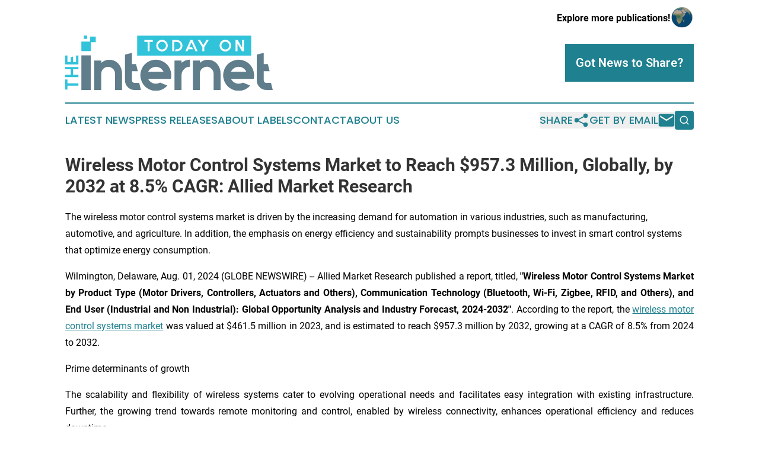

--- FILE ---
content_type: text/html;charset=utf-8
request_url: https://www.todayontheinternet.com/article/732203970-wireless-motor-control-systems-market-to-reach-957-3-million-globally-by-2032-at-8-5-cagr-allied-market-research
body_size: 10655
content:
<!DOCTYPE html>
<html lang="en">
<head>
  <title>Wireless Motor Control Systems Market to Reach $957.3 Million, Globally, by 2032 at 8.5% CAGR: Allied Market Research  | Today on the Internet</title>
  <meta charset="utf-8">
  <meta name="viewport" content="width=device-width, initial-scale=1">
    <meta name="description" content="Today on the Internet is an online news publication focusing on media, advertising &amp; marcom in the World: Fresh internet news from the world">
    <link rel="icon" href="https://cdn.newsmatics.com/agp/sites/todayontheinternet-favicon-1.png" type="image/png">
  <meta name="csrf-token" content="NPvE5_s-zvTo5WeiZWWnyf__h6SkjxHoZnKqh6D6kjw=">
  <meta name="csrf-param" content="authenticity_token">
  <link href="/css/styles.min.css?v1d0b8e25eaccc1ca72b30a2f13195adabfa54991" rel="stylesheet" data-turbo-track="reload">
  <link rel="stylesheet" href="/plugins/vanilla-cookieconsent/cookieconsent.css?v1d0b8e25eaccc1ca72b30a2f13195adabfa54991">
  
<style type="text/css">
    :root {
        --color-primary-background: rgba(31, 128, 143, 0.5);
        --color-primary: #1f808f;
        --color-secondary: #5e7a88;
    }
</style>

  <script type="importmap">
    {
      "imports": {
          "adController": "/js/controllers/adController.js?v1d0b8e25eaccc1ca72b30a2f13195adabfa54991",
          "alertDialog": "/js/controllers/alertDialog.js?v1d0b8e25eaccc1ca72b30a2f13195adabfa54991",
          "articleListController": "/js/controllers/articleListController.js?v1d0b8e25eaccc1ca72b30a2f13195adabfa54991",
          "dialog": "/js/controllers/dialog.js?v1d0b8e25eaccc1ca72b30a2f13195adabfa54991",
          "flashMessage": "/js/controllers/flashMessage.js?v1d0b8e25eaccc1ca72b30a2f13195adabfa54991",
          "gptAdController": "/js/controllers/gptAdController.js?v1d0b8e25eaccc1ca72b30a2f13195adabfa54991",
          "hamburgerController": "/js/controllers/hamburgerController.js?v1d0b8e25eaccc1ca72b30a2f13195adabfa54991",
          "labelsDescription": "/js/controllers/labelsDescription.js?v1d0b8e25eaccc1ca72b30a2f13195adabfa54991",
          "searchController": "/js/controllers/searchController.js?v1d0b8e25eaccc1ca72b30a2f13195adabfa54991",
          "videoController": "/js/controllers/videoController.js?v1d0b8e25eaccc1ca72b30a2f13195adabfa54991",
          "navigationController": "/js/controllers/navigationController.js?v1d0b8e25eaccc1ca72b30a2f13195adabfa54991"          
      }
    }
  </script>
  <script>
      (function(w,d,s,l,i){w[l]=w[l]||[];w[l].push({'gtm.start':
      new Date().getTime(),event:'gtm.js'});var f=d.getElementsByTagName(s)[0],
      j=d.createElement(s),dl=l!='dataLayer'?'&l='+l:'';j.async=true;
      j.src='https://www.googletagmanager.com/gtm.js?id='+i+dl;
      f.parentNode.insertBefore(j,f);
      })(window,document,'script','dataLayer','GTM-KGCXW2X');
  </script>

  <script>
    window.dataLayer.push({
      'cookie_settings': 'delta'
    });
  </script>
</head>
<body class="df-5 is-subpage">
<noscript>
  <iframe src="https://www.googletagmanager.com/ns.html?id=GTM-KGCXW2X"
          height="0" width="0" style="display:none;visibility:hidden"></iframe>
</noscript>
<div class="layout">

  <!-- Top banner -->
  <div class="max-md:hidden w-full content universal-ribbon-inner flex justify-end items-center">
    <a href="https://www.affinitygrouppublishing.com/" target="_blank" class="brands">
      <span class="font-bold text-black">Explore more publications!</span>
      <div>
        <img src="/images/globe.png" height="40" width="40" class="icon-globe"/>
      </div>
    </a>
  </div>
  <header data-controller="hamburger">
  <div class="content">
    <div class="header-top">
      <div class="flex gap-2 masthead-container justify-between items-center">
        <div class="mr-4 logo-container">
          <a href="/">
              <img src="https://cdn.newsmatics.com/agp/sites/todayontheinternet-logo-1.svg" alt="Today on the Internet"
                class="max-md:!h-[60px] lg:!max-h-[115px]" height="99"
                width="auto" />
          </a>
        </div>
        <button class="hamburger relative w-8 h-6">
          <span aria-hidden="true"
            class="block absolute h-[2px] w-9 bg-[--color-primary] transform transition duration-500 ease-in-out -translate-y-[15px]"></span>
          <span aria-hidden="true"
            class="block absolute h-[2px] w-7 bg-[--color-primary] transform transition duration-500 ease-in-out translate-x-[7px]"></span>
          <span aria-hidden="true"
            class="block absolute h-[2px] w-9 bg-[--color-primary] transform transition duration-500 ease-in-out translate-y-[15px]"></span>
        </button>
        <a href="/submit-news" class="max-md:hidden button button-upload-content button-primary w-fit">
          <span>Got News to Share?</span>
        </a>
      </div>
      <!--  Screen size line  -->
      <div class="absolute bottom-0 -ml-[20px] w-screen h-[1px] bg-[--color-primary] z-50 md:hidden">
      </div>
    </div>
    <!-- Navigation bar -->
    <div class="navigation is-hidden-on-mobile" id="main-navigation">
      <div class="w-full md:hidden">
        <div data-controller="search" class="relative w-full">
  <div data-search-target="form" class="relative active">
    <form data-action="submit->search#performSearch" class="search-form">
      <input type="text" name="query" placeholder="Search..." data-search-target="input" class="search-input md:hidden" />
      <button type="button" data-action="click->search#toggle" data-search-target="icon" class="button-search">
        <img height="18" width="18" src="/images/search.svg" />
      </button>
    </form>
  </div>
</div>

      </div>
      <nav class="navigation-part">
          <a href="/latest-news" class="nav-link">
            Latest News
          </a>
          <a href="/press-releases" class="nav-link">
            Press Releases
          </a>
          <a href="/about-labels" class="nav-link">
            About Labels
          </a>
          <a href="/contact" class="nav-link">
            Contact
          </a>
          <a href="/about" class="nav-link">
            About Us
          </a>
      </nav>
      <div class="w-full md:w-auto md:justify-end">
        <div data-controller="navigation" class="header-actions hidden">
  <button class="nav-link flex gap-1 items-center" onclick="window.ShareDialog.openDialog()">
    <span data-navigation-target="text">
      Share
    </span>
    <span class="icon-share"></span>
  </button>
  <button onclick="window.AlertDialog.openDialog()" class="nav-link nav-link-email flex items-center gap-1.5">
    <span data-navigation-target="text">
      Get by Email
    </span>
    <span class="icon-mail"></span>
  </button>
  <div class="max-md:hidden">
    <div data-controller="search" class="relative w-full">
  <div data-search-target="form" class="relative active">
    <form data-action="submit->search#performSearch" class="search-form">
      <input type="text" name="query" placeholder="Search..." data-search-target="input" class="search-input md:hidden" />
      <button type="button" data-action="click->search#toggle" data-search-target="icon" class="button-search">
        <img height="18" width="18" src="/images/search.svg" />
      </button>
    </form>
  </div>
</div>

  </div>
</div>

      </div>
      <a href="/submit-news" class="md:hidden uppercase button button-upload-content button-primary w-fit">
        <span>Got News to Share?</span>
      </a>
      <a href="https://www.affinitygrouppublishing.com/" target="_blank" class="nav-link-agp">
        Explore more publications!
        <img src="/images/globe.png" height="35" width="35" />
      </a>
    </div>
  </div>
</header>

  <div id="main-content" class="content">
    <div id="flash-message"></div>
    <h1>Wireless Motor Control Systems Market to Reach $957.3 Million, Globally, by 2032 at 8.5% CAGR: Allied Market Research </h1>
<div class="press-release">
  <h2>The wireless motor control systems market is driven by the increasing demand for automation in various industries, such as manufacturing, automotive, and agriculture. In addition, the emphasis on energy efficiency and sustainability prompts businesses to invest in smart control systems that optimize energy consumption.</h2>
      <p align="justify" style="padding-left:0px;">Wilmington, Delaware, Aug.  01, 2024  (GLOBE NEWSWIRE) -- Allied Market Research published a report, titled,&#xA0;<b>"Wireless Motor Control Systems Market by Product Type (Motor Drivers, Controllers, Actuators and Others), Communication Technology (Bluetooth, Wi-Fi, Zigbee, RFID, and Others), and End User (Industrial and </b><b>Non Industrial</b><b>): Global Opportunity Analysis and Industry Forecast, 2024-2032"</b>. According to the report, the <a href="https://www.globenewswire.com/Tracker?data=VCZb9G59-d90aWrJYztRPlS__gXC_rDd-vN8i_caxnOB_UZwfIRYUal6lhFxqc5id8VaDjISZNrijrpu44cpJ7kOHG7X3nNO3pc6lXiMQT9lK0-mjuCO6nK_9_TWu74JPsVsFmQecIn4fV7_XRReL0hFWeA0PE87zdXZ0Lf5NcM6ExSEc7xahLcaoUcLTRk_" rel="nofollow" target="_blank">wireless motor control systems market</a> was valued at $461.5 million in 2023, and is estimated to reach $957.3 million by 2032, growing at a CAGR of 8.5% from 2024 to 2032.&#xA0;</p>        <p align="justify" style="padding-left:0px;">Prime determinants of growth&#xA0;&#xA0;&#xA0;</p>        <p align="justify" style="padding-left:0px;">The scalability and flexibility of wireless systems cater to evolving operational needs and facilitates easy integration with existing infrastructure. Further, the growing trend towards remote monitoring and control, enabled by wireless connectivity, enhances operational efficiency and reduces downtime. &#xA0;</p>        <p align="justify" style="padding-left:0px;">Download PDF Sample@ <a href="https://www.globenewswire.com/Tracker?data=_cfgYordBPma0qk9PVvPPeasJT1EIQmtkTnPdwuTrPgbkz5bz_wjfyv1b4mvbexu_rvnMkJ4mK-LPcG9zwdlfIBcwXQ_z9dTDPgg1rKPnc6GcWBdQr88sciiniauSZcS7Oc9Vkhk8M1DZcUAyOGhzqn92DahxdpEwvx8h-qa3ikz2R8JvXPHQWjmkVOK4OIk" rel="nofollow" target="_blank">https://www.alliedmarketresearch.com/request-sample/A47226</a> &#xA0;</p>        <p align="justify" style="padding-left:0px;">Report coverage &amp; details:&#xA0;&#xA0;</p>   <table style="border-collapse: collapse; margin-right:0px; width:100%; border-collapse:collapse ;">
<tr>
<td style="border-top: solid black 1pt ; border-right: solid black 1pt ; border-bottom: solid black 1pt ; border-left: solid black 1pt ; vertical-align: middle ; "> &#xA0;  Report Coverage&#xA0;&#xA0;  &#xA0; </td>
<td style="border-top: solid black 1pt ; border-right: solid black 1pt ; border-bottom: solid black 1pt ; border-left: solid black 1pt ; vertical-align: middle ; "> &#xA0;  Details&#xA0;&#xA0;  &#xA0; </td>
</tr>
<tr>
<td style="border-top: solid black 1pt ; border-right: solid black 1pt ; border-bottom: solid black 1pt ; border-left: solid black 1pt ; vertical-align: middle ; "> &#xA0;  Forecast Period&#xA0;&#xA0;  &#xA0; </td>
<td style="border-top: solid black 1pt ; border-right: solid black 1pt ; border-bottom: solid black 1pt ; border-left: solid black 1pt ; vertical-align: middle ; "> &#xA0;  2024&#x2013;2032&#xA0;&#xA0;  &#xA0; </td>
</tr>
<tr>
<td style="border-top: solid black 1pt ; border-right: solid black 1pt ; border-bottom: solid black 1pt ; border-left: solid black 1pt ; vertical-align: middle ; "> &#xA0;  Base Year&#xA0;&#xA0;  &#xA0; </td>
<td style="border-top: solid black 1pt ; border-right: solid black 1pt ; border-bottom: solid black 1pt ; border-left: solid black 1pt ; vertical-align: middle ; "> &#xA0;  2023&#xA0;&#xA0;  &#xA0; </td>
</tr>
<tr>
<td style="border-top: solid black 1pt ; border-right: solid black 1pt ; border-bottom: solid black 1pt ; border-left: solid black 1pt ; vertical-align: middle ; "> &#xA0;  Market Size in 2023&#xA0;&#xA0;  &#xA0; </td>
<td style="border-top: solid black 1pt ; border-right: solid black 1pt ; border-bottom: solid black 1pt ; border-left: solid black 1pt ; vertical-align: middle ; "> &#xA0;  $461.5&#xA0;million&#xA0;&#xA0;  &#xA0; </td>
</tr>
<tr>
<td style="border-top: solid black 1pt ; border-right: solid black 1pt ; border-bottom: solid black 1pt ; border-left: solid black 1pt ; vertical-align: middle ; "> &#xA0;  Market Size in 2032&#xA0;&#xA0;  &#xA0; </td>
<td style="border-top: solid black 1pt ; border-right: solid black 1pt ; border-bottom: solid black 1pt ; border-left: solid black 1pt ; vertical-align: middle ; "> &#xA0;  $957.3 million&#xA0;&#xA0;  &#xA0; </td>
</tr>
<tr>
<td style="border-top: solid black 1pt ; border-right: solid black 1pt ; border-bottom: solid black 1pt ; border-left: solid black 1pt ; vertical-align: middle ; "> &#xA0;  CAGR&#xA0;&#xA0;  &#xA0; </td>
<td style="border-top: solid black 1pt ; border-right: solid black 1pt ; border-bottom: solid black 1pt ; border-left: solid black 1pt ; vertical-align: middle ; "> &#xA0;  8.5%&#xA0;&#xA0;  &#xA0; </td>
</tr>
<tr>
<td style="border-top: solid black 1pt ; border-right: solid black 1pt ; border-bottom: solid black 1pt ; border-left: solid black 1pt ; vertical-align: middle ; "> &#xA0;  No. of Pages in Report&#xA0;&#xA0;  &#xA0; </td>
<td style="border-top: solid black 1pt ; border-right: solid black 1pt ; border-bottom: solid black 1pt ; border-left: solid black 1pt ; vertical-align: middle ; "> &#xA0;  250&#xA0;&#xA0;  &#xA0; </td>
</tr>
<tr>
<td style="border-top: solid black 1pt ; border-right: solid black 1pt ; border-bottom: solid black 1pt ; border-left: solid black 1pt ; vertical-align: middle ; "> &#xA0;  Segments covered&#xA0;&#xA0;  &#xA0; </td>
<td style="border-top: solid black 1pt ; border-right: solid black 1pt ; border-bottom: solid black 1pt ; border-left: solid black 1pt ; vertical-align: middle ; "> &#xA0;  Product Type, Commuication Technology, End User, and Region&#xA0;&#xA0;  &#xA0; </td>
</tr>
<tr>
<td style="border-top: solid black 1pt ; border-right: solid black 1pt ; border-bottom: solid black 1pt ; border-left: solid black 1pt ; vertical-align: middle ; "> &#xA0;  Drivers&#xA0;&#xA0;&#xA0;  &#xA0; </td>
<td style="border-top: solid black 1pt ; border-right: solid black 1pt ; border-bottom: solid black 1pt ; border-left: solid black 1pt ; vertical-align: middle ; "> &#xA0;  Increasing demand for automation in manufacturing and process&#xA0;&#xA0;  &#xA0;  Growing focus on energy conservation&#xA0;&#xA0;  &#xA0;  The ability to remotely monitor and control motors in real-time.&#xA0;&#xA0;  &#xA0; </td>
</tr>
<tr>
<td style="border-top: solid black 1pt ; border-right: solid black 1pt ; border-bottom: solid black 1pt ; border-left: solid black 1pt ; vertical-align: middle ; "> &#xA0;  Opportunities&#xA0;&#xA0;  &#xA0; </td>
<td style="border-top: solid black 1pt ; border-right: solid black 1pt ; border-bottom: solid black 1pt ; border-left: solid black 1pt ; vertical-align: middle ; "> &#xA0;  Integration with smart grid infrastructure&#xA0;&#xA0;  &#xA0; </td>
</tr>
<tr>
<td style="border-top: solid black 1pt ; border-right: solid black 1pt ; border-bottom: solid black 1pt ; border-left: solid black 1pt ; vertical-align: middle ; "> &#xA0;  Restraints&#xA0;&#xA0;  &#xA0; </td>
<td style="border-top: solid black 1pt ; border-right: solid black 1pt ; border-bottom: solid black 1pt ; border-left: solid black 1pt ; vertical-align: middle ; "> &#xA0;  Initial Investment Costs&#xA0;&#xA0;&#xA0;  &#xA0; </td>
</tr>
</table>   <p>The controllers segment held the highest market share in 2023&#xA0;&#xA0;<br></p>        <p align="justify" style="padding-left:0px;">Based on product type, the controllers the highest market share in 2023. These devices play a pivotal role in regulating and managing the operation of motors wirelessly. Controllers enable precise control, monitoring, and automation of motor functions, driving their widespread adoption across various industries such as manufacturing, automotive, and utilities. Their versatility and functionality contribute significantly to their dominant position in the market.&#xA0;&#xA0;</p>        <p style="padding-left:0px;">Buy This Research Report (250 Pages PDF with Insights, Charts, Tables, Figures)&#xA0;<a href="https://www.globenewswire.com/Tracker?data=[base64]" rel="nofollow" target="_blank">https://www.alliedmarketresearch.com/checkout-final/248392b0e04fb383205a6bae67524418</a> &#xA0;</p>        <p align="justify" style="padding-left:0px;">The wi-fi&#xA0;segment held the highest market share in 2023&#xA0;&#xA0;</p>        <p align="justify" style="padding-left:0px;">Based on communication technology, the wi-fi segment held the highest market share in 2023, due to its widespread adoption, compatibility with existing infrastructure, and reliable performance in industrial environments. It offers robust connectivity, high data transfer rates, and seamless integration with various control systems. Wi-Fi's popularity is driven by its flexibility in supporting diverse applications, from small-scale operations to large industrial setups, making it a preferred choice for businesses seeking efficient and scalable wireless solutions.&#xA0;</p>        <p align="justify" style="padding-left:0px;">The industrial segment held the highest market share in 2023&#xA0;&#xA0;</p>        <p align="justify" style="padding-left:0px;">Based on end-user industry, theindustrial segment held the highest market share in 2023, due to extensive adoption of wireless motor control systems for automation and operational efficiency. Industries such as manufacturing, automotive, and energy utilize these systems to optimize processes, enhance production throughput, and reduce downtime. The industrial sector's reliance on advanced control technologies drives significant demand, positioning it as the leading consumer of wireless motor control solutions in the market..&#xA0;&#xA0;</p>        <p align="justify" style="padding-left:0px;">North America to maintain its dominance by 2032.&#xA0;&#xA0;</p>        <p align="justify" style="padding-left:0px;">Based on region, North America held the highest market share in terms of revenue in 2023, owing to its advanced industrial infrastructure, early adoption of automation technologies, and stringent regulatory standards. The region boasts a strong presence of key market players, technological innovation hubs, and robust investments in industrial automation across sectors such as manufacturing, oil &amp; gas, and utilities, collectively driving the dominance of North America in the market.&#xA0;&#xA0;&#xA0;</p>        <p align="justify" style="padding-left:0px;">Key Industry Development &#x2013;&#xA0;&#xA0;</p>        <ul><li> In May 2022, NEC Corporation and Toyota Technical Development announced the development of a stable wireless control system for cars and other moving objects in factories and warehouses. This system pairs NEC wireless-connection stabilization software with communication modules developed by Toyota Technical Development Corporation (TTDC) , which are then mounted onto cars, automated guided vehicles (AGVs) , and the like to ensure stable communication that is free from disruptions and interference.&#xA0;&#xA0;&#xA0;&#xA0; </li></ul>        <ul><li> In April 2024, Rockwell Automation launched a low-voltage motor control centre (MCC) for IEC markets which integrates smart motor control devices to deliver real-time operational and diagnostic data. Rockwell says that the Flexline 3500 MCC will help users to unlock production data and increase uptime and productivity.&#xA0;&#xA0; </li></ul>        <p align="justify" style="padding-left:0px;">Inquire Before Buying: <a href="https://www.globenewswire.com/Tracker?data=[base64]" rel="nofollow" target="_blank">https://www.alliedmarketresearch.com/purchase-enquiry/A47226</a> &#xA0;</p>        <p align="justify" style="padding-left:0px;">&#xA0;Leading Market Players: -&#xA0;&#xA0;</p>        <ul><li> Siemens AG&#xA0;&#xA0; </li></ul>        <ul><li> ABB Ltd&#xA0;&#xA0; </li></ul>        <ul><li> Schneider Electric SE&#xA0;&#xA0; </li></ul>        <ul><li> Rockwell Automation, Inc.&#xA0;&#xA0; </li></ul>        <ul><li> Mitsubishi Electric Corporation&#xA0;&#xA0; </li></ul>        <ul><li> Eaton Corporation plc&#xA0;&#xA0; </li></ul>        <ul><li> General Electric Company&#xA0;&#xA0; </li></ul>        <ul><li> Emerson Electric Co.&#xA0;&#xA0; </li></ul>        <ul><li> Honeywell International Inc.&#xA0;&#xA0; </li></ul>        <ul><li> Danfoss Group&#xA0;&#xA0; </li></ul>        <p align="justify" style="padding-left:0px;">The report provides a detailed analysis of these key players of the global wireless motor control systems market. These players have adopted different strategies such as product launch, acquisition, agreement and partnership and others to increase their market share and maintain dominant shares in different regions. The report is valuable in highlighting business performance, operating segments, product portfolio, and strategic moves of market players to showcase the competitive scenario.&#xA0;</p>        <p style="padding-left:0px;">Trending Reports in Related Industry (Book Now with 10% Discount&#xA0;&#xA0; &#xA0;</p>        <p style="padding-left:0px;"><a href="https://www.globenewswire.com/Tracker?data=[base64]" rel="nofollow" target="_blank">Marine Alternators and Motors Market : Global Opportunity Analysis and Industry Forecast, 2023-2032</a>&#xA0;</p>        <p style="padding-left:0px;">&#xA0;<a href="https://www.globenewswire.com/Tracker?data=[base64]" rel="nofollow" target="_blank">Positive Displacement Motor Market : Global Opportunity Analysis and Industry Forecast, 2023-2032</a>&#xA0;</p>        <p style="padding-left:0px;"><a href="https://www.globenewswire.com/Tracker?data=[base64]" rel="nofollow" target="_blank">Industrial Gearbox and Gear Motors Market : Global Opportunity Analysis and Industry Forecast, 2023-2032</a>&#xA0;</p>        <p style="padding-left:0px;">&#xA0;<a href="https://www.globenewswire.com/Tracker?data=[base64]" rel="nofollow" target="_blank">Motor Lamination Market: Global Opportunity Analysis and Industry Forecast, 2023-2032</a>&#xA0;</p>       <p> </p>      <p align="justify" style="padding-left:0px;"><b>About Us:&#xA0;&#xA0;</b>&#xA0;</p>      <p align="justify" style="padding-left:0px;">Allied Market Research (AMR) is a full-service market research and business-consulting wing of Allied Analytics LLP based in Wilmington, Delaware. Allied Market Research provides global enterprises as well as medium and small businesses with unmatched quality of "Market Research Reports" and "Business Intelligence Solutions." Allied Market Research has a targeted view to provide business insights and consulting to assist its clients to make strategic business decisions and achieve sustainable growth in their respective market domain.&#xA0;&#xA0;&#xA0;</p>      <p align="justify" style="padding-left:0px;">We are in professional corporate relations with various companies, and this helps us in digging out market data that helps us generate accurate research data tables and confirms utmost accuracy in our market forecasting. Allied Market Research CEO Pawan Kumar is instrumental in inspiring and encouraging everyone associated with the company to maintain high quality of data and help clients in every way possible to achieve success. Each and every data presented in the reports published by us is extracted through primary interviews with top officials from leading companies of domain concerned. Our secondary data procurement methodology includes deep online and offline research and discussion with knowledgeable professionals and analysts in the industry.&#xA0;&#xA0;&#xA0;</p>      <p style="padding-left:0px;"><b>Contact us:</b>&#xA0;&#xA0;&#xA0;</p>      <p style="padding-left:0px;">United States&#xA0; &#xA0;<br>1209 Orange Street,&#xA0; &#xA0;<br>Corporation Trust Center,&#xA0; &#xA0;<br>Wilmington, New Castle,&#xA0; &#xA0;<br>Delaware 19801 USA.&#xA0; &#xA0;<br>Int'l: +1-503-894-6022&#xA0; &#xA0;<br>Toll Free: +1-800-792-5285&#xA0; &#xA0;<br>Fax: +1-800-792-5285&#xA0; &#xA0;<br><a href="https://www.globenewswire.com/Tracker?data=[base64]" rel="nofollow" target="_blank">help@alliedmarketresearch.com</a>&#xA0;</p> <img class="__GNW8366DE3E__IMG" src="https://www.globenewswire.com/newsroom/ti?nf=OTE5NzQ5MiM2NDAzODEwIzIwODY5Mzc="> <br><img src="https://ml.globenewswire.com/media/YzYxNjNjMzAtMTNlMS00NjBjLWE0OTMtYzFhY2M0ZDJhYzZjLTEwOTg1MDg=/tiny/Allied-Analytics-LLP.png" referrerpolicy="no-referrer-when-downgrade"><p><a href="https://www.globenewswire.com/NewsRoom/AttachmentNg/9c430095-89f7-48b4-b8f0-e1f4ed1a5660" rel="nofollow"><img src="https://ml.globenewswire.com/media/9c430095-89f7-48b4-b8f0-e1f4ed1a5660/small/amr-logo-png.png" border="0" width="150" height="81" alt="Primary Logo"></a></p>
    <p>
  Legal Disclaimer:
</p>
<p>
  EIN Presswire provides this news content "as is" without warranty of any kind. We do not accept any responsibility or liability
  for the accuracy, content, images, videos, licenses, completeness, legality, or reliability of the information contained in this
  article. If you have any complaints or copyright issues related to this article, kindly contact the author above.
</p>
<img class="prtr" src="https://www.einpresswire.com/tracking/article.gif?t=5&a=Mlqabgt97gzwzZob&i=zo3FS26weutfHJhT" alt="">
</div>

  </div>
</div>
<footer class="footer footer-with-line">
  <div class="content flex flex-col">
    <p class="footer-text text-sm mb-4 order-2 lg:order-1">© 1995-2026 Newsmatics Inc. dba Affinity Group Publishing &amp; Today on the Internet. All Rights Reserved.</p>
    <div class="footer-nav lg:mt-2 mb-[30px] lg:mb-0 flex gap-7 flex-wrap justify-center order-1 lg:order-2">
        <a href="/about" class="footer-link">About</a>
        <a href="/archive" class="footer-link">Press Release Archive</a>
        <a href="/submit-news" class="footer-link">Submit Press Release</a>
        <a href="/legal/terms" class="footer-link">Terms &amp; Conditions</a>
        <a href="/legal/dmca" class="footer-link">Copyright/DMCA Policy</a>
        <a href="/legal/privacy" class="footer-link">Privacy Policy</a>
        <a href="/contact" class="footer-link">Contact</a>
    </div>
  </div>
</footer>
<div data-controller="dialog" data-dialog-url-value="/" data-action="click->dialog#clickOutside">
  <dialog
    class="modal-shadow fixed backdrop:bg-black/20 z-40 text-left bg-white rounded-full w-[350px] h-[350px] overflow-visible"
    data-dialog-target="modal"
  >
    <div class="text-center h-full flex items-center justify-center">
      <button data-action="click->dialog#close" type="button" class="modal-share-close-button">
        ✖
      </button>
      <div>
        <div class="mb-4">
          <h3 class="font-bold text-[28px] mb-3">Share us</h3>
          <span class="text-[14px]">on your social networks:</span>
        </div>
        <div class="flex gap-6 justify-center text-center">
          <a href="https://www.facebook.com/sharer.php?u=https://www.todayontheinternet.com" class="flex flex-col items-center font-bold text-[#4a4a4a] text-sm" target="_blank">
            <span class="h-[55px] flex items-center">
              <img width="40px" src="/images/fb.png" alt="Facebook" class="mb-2">
            </span>
            <span class="text-[14px]">
              Facebook
            </span>
          </a>
          <a href="https://www.linkedin.com/sharing/share-offsite/?url=https://www.todayontheinternet.com" class="flex flex-col items-center font-bold text-[#4a4a4a] text-sm" target="_blank">
            <span class="h-[55px] flex items-center">
              <img width="40px" height="40px" src="/images/linkedin.png" alt="LinkedIn" class="mb-2">
            </span>
            <span class="text-[14px]">
            LinkedIn
            </span>
          </a>
        </div>
      </div>
    </div>
  </dialog>
</div>

<div data-controller="alert-dialog" data-action="click->alert-dialog#clickOutside">
  <dialog
    class="fixed backdrop:bg-black/20 modal-shadow z-40 text-left bg-white rounded-full w-full max-w-[450px] aspect-square overflow-visible"
    data-alert-dialog-target="modal">
    <div class="flex items-center text-center -mt-4 h-full flex-1 p-8 md:p-12">
      <button data-action="click->alert-dialog#close" type="button" class="modal-close-button">
        ✖
      </button>
      <div class="w-full" data-alert-dialog-target="subscribeForm">
        <img class="w-8 mx-auto mb-4" src="/images/agps.svg" alt="AGPs" />
        <p class="md:text-lg">Get the latest news on this topic.</p>
        <h3 class="dialog-title mt-4">SIGN UP FOR FREE TODAY</h3>
        <form data-action="submit->alert-dialog#submit" method="POST" action="/alerts">
  <input type="hidden" name="authenticity_token" value="NPvE5_s-zvTo5WeiZWWnyf__h6SkjxHoZnKqh6D6kjw=">

  <input data-alert-dialog-target="fullnameInput" type="text" name="fullname" id="fullname" autocomplete="off" tabindex="-1">
  <label>
    <input data-alert-dialog-target="emailInput" placeholder="Email address" name="email" type="email"
      value=""
      class="rounded-xs mb-2 block w-full bg-white px-4 py-2 text-gray-900 border-[1px] border-solid border-gray-600 focus:border-2 focus:border-gray-800 placeholder:text-gray-400"
      required>
  </label>
  <div class="text-red-400 text-sm" data-alert-dialog-target="errorMessage"></div>

  <input data-alert-dialog-target="timestampInput" type="hidden" name="timestamp" value="1768951941" autocomplete="off" tabindex="-1">

  <input type="submit" value="Sign Up"
    class="!rounded-[3px] w-full mt-2 mb-4 bg-primary px-5 py-2 leading-5 font-semibold text-white hover:color-primary/75 cursor-pointer">
</form>
<a data-action="click->alert-dialog#close" class="text-black underline hover:no-underline inline-block mb-4" href="#">No Thanks</a>
<p class="text-[15px] leading-[22px]">
  By signing to this email alert, you<br /> agree to our
  <a href="/legal/terms" class="underline text-primary hover:no-underline" target="_blank">Terms & Conditions</a>
</p>

      </div>
      <div data-alert-dialog-target="checkEmail" class="hidden">
        <img class="inline-block w-9" src="/images/envelope.svg" />
        <h3 class="dialog-title">Check Your Email</h3>
        <p class="text-lg mb-12">We sent a one-time activation link to <b data-alert-dialog-target="userEmail"></b>.
          Just click on the link to
          continue.</p>
        <p class="text-lg">If you don't see the email in your inbox, check your spam folder or <a
            class="underline text-primary hover:no-underline" data-action="click->alert-dialog#showForm" href="#">try
            again</a>
        </p>
      </div>

      <!-- activated -->
      <div data-alert-dialog-target="activated" class="hidden">
        <img class="w-8 mx-auto mb-4" src="/images/agps.svg" alt="AGPs" />
        <h3 class="dialog-title">SUCCESS</h3>
        <p class="text-lg">You have successfully confirmed your email and are subscribed to <b>
            Today on the Internet
          </b> daily
          news alert.</p>
      </div>
      <!-- alreadyActivated -->
      <div data-alert-dialog-target="alreadyActivated" class="hidden">
        <img class="w-8 mx-auto mb-4" src="/images/agps.svg" alt="AGPs" />
        <h3 class="dialog-title">Alert was already activated</h3>
        <p class="text-lg">It looks like you have already confirmed and are receiving the <b>
            Today on the Internet
          </b> daily news
          alert.</p>
      </div>
      <!-- activateErrorMessage -->
      <div data-alert-dialog-target="activateErrorMessage" class="hidden">
        <img class="w-8 mx-auto mb-4" src="/images/agps.svg" alt="AGPs" />
        <h3 class="dialog-title">Oops!</h3>
        <p class="text-lg mb-4">It looks like something went wrong. Please try again.</p>
        <form data-action="submit->alert-dialog#submit" method="POST" action="/alerts">
  <input type="hidden" name="authenticity_token" value="NPvE5_s-zvTo5WeiZWWnyf__h6SkjxHoZnKqh6D6kjw=">

  <input data-alert-dialog-target="fullnameInput" type="text" name="fullname" id="fullname" autocomplete="off" tabindex="-1">
  <label>
    <input data-alert-dialog-target="emailInput" placeholder="Email address" name="email" type="email"
      value=""
      class="rounded-xs mb-2 block w-full bg-white px-4 py-2 text-gray-900 border-[1px] border-solid border-gray-600 focus:border-2 focus:border-gray-800 placeholder:text-gray-400"
      required>
  </label>
  <div class="text-red-400 text-sm" data-alert-dialog-target="errorMessage"></div>

  <input data-alert-dialog-target="timestampInput" type="hidden" name="timestamp" value="1768951941" autocomplete="off" tabindex="-1">

  <input type="submit" value="Sign Up"
    class="!rounded-[3px] w-full mt-2 mb-4 bg-primary px-5 py-2 leading-5 font-semibold text-white hover:color-primary/75 cursor-pointer">
</form>
<a data-action="click->alert-dialog#close" class="text-black underline hover:no-underline inline-block mb-4" href="#">No Thanks</a>
<p class="text-[15px] leading-[22px]">
  By signing to this email alert, you<br /> agree to our
  <a href="/legal/terms" class="underline text-primary hover:no-underline" target="_blank">Terms & Conditions</a>
</p>

      </div>

      <!-- deactivated -->
      <div data-alert-dialog-target="deactivated" class="hidden">
        <img class="w-8 mx-auto mb-4" src="/images/agps.svg" alt="AGPs" />
        <h3 class="dialog-title">You are Unsubscribed!</h3>
        <p class="text-lg">You are no longer receiving the <b>
            Today on the Internet
          </b>daily news alert.</p>
      </div>
      <!-- alreadyDeactivated -->
      <div data-alert-dialog-target="alreadyDeactivated" class="hidden">
        <img class="w-8 mx-auto mb-4" src="/images/agps.svg" alt="AGPs" />
        <h3 class="dialog-title">You have already unsubscribed!</h3>
        <p class="text-lg">You are no longer receiving the <b>
            Today on the Internet
          </b> daily news alert.</p>
      </div>
      <!-- deactivateErrorMessage -->
      <div data-alert-dialog-target="deactivateErrorMessage" class="hidden">
        <img class="w-8 mx-auto mb-4" src="/images/agps.svg" alt="AGPs" />
        <h3 class="dialog-title">Oops!</h3>
        <p class="text-lg">Try clicking the Unsubscribe link in the email again and if it still doesn't work, <a
            href="/contact">contact us</a></p>
      </div>
    </div>
  </dialog>
</div>

<script src="/plugins/vanilla-cookieconsent/cookieconsent.umd.js?v1d0b8e25eaccc1ca72b30a2f13195adabfa54991"></script>
  <script src="/js/cookieconsent.js?v1d0b8e25eaccc1ca72b30a2f13195adabfa54991"></script>

<script type="module" src="/js/app.js?v1d0b8e25eaccc1ca72b30a2f13195adabfa54991"></script>
</body>
</html>
